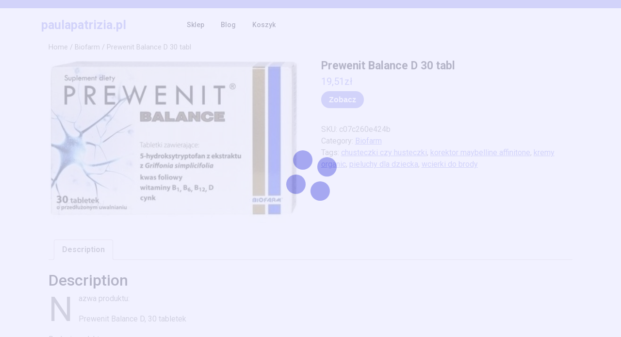

--- FILE ---
content_type: text/html; charset=UTF-8
request_url: https://paulapatrizia.pl/produkt/prewenit-balance-d-30-tabl/
body_size: 13208
content:
<!DOCTYPE html>
<html lang="pl-PL" class="no-js no-svg">
<head>
	<meta charset="UTF-8">
	<meta name="viewport" content="width=device-width, initial-scale=1">
	<title>Prewenit Balance D 30 tabl &#8211; paulapatrizia.pl</title>
<meta name='robots' content='max-image-preview:large' />
<link rel='dns-prefetch' href='//fonts.googleapis.com' />
<link rel="alternate" type="application/rss+xml" title="paulapatrizia.pl &raquo; Kanał z wpisami" href="https://paulapatrizia.pl/feed/" />
<link rel="alternate" type="application/rss+xml" title="paulapatrizia.pl &raquo; Kanał z komentarzami" href="https://paulapatrizia.pl/comments/feed/" />
<link rel="alternate" type="application/rss+xml" title="paulapatrizia.pl &raquo; Prewenit Balance D 30 tabl Kanał z komentarzami" href="https://paulapatrizia.pl/produkt/prewenit-balance-d-30-tabl/feed/" />
<link rel="alternate" title="oEmbed (JSON)" type="application/json+oembed" href="https://paulapatrizia.pl/wp-json/oembed/1.0/embed?url=https%3A%2F%2Fpaulapatrizia.pl%2Fprodukt%2Fprewenit-balance-d-30-tabl%2F" />
<link rel="alternate" title="oEmbed (XML)" type="text/xml+oembed" href="https://paulapatrizia.pl/wp-json/oembed/1.0/embed?url=https%3A%2F%2Fpaulapatrizia.pl%2Fprodukt%2Fprewenit-balance-d-30-tabl%2F&#038;format=xml" />
<style id='wp-img-auto-sizes-contain-inline-css' type='text/css'>
img:is([sizes=auto i],[sizes^="auto," i]){contain-intrinsic-size:3000px 1500px}
/*# sourceURL=wp-img-auto-sizes-contain-inline-css */
</style>
<style id='wp-emoji-styles-inline-css' type='text/css'>

	img.wp-smiley, img.emoji {
		display: inline !important;
		border: none !important;
		box-shadow: none !important;
		height: 1em !important;
		width: 1em !important;
		margin: 0 0.07em !important;
		vertical-align: -0.1em !important;
		background: none !important;
		padding: 0 !important;
	}
/*# sourceURL=wp-emoji-styles-inline-css */
</style>
<style id='wp-block-library-inline-css' type='text/css'>
:root{--wp-block-synced-color:#7a00df;--wp-block-synced-color--rgb:122,0,223;--wp-bound-block-color:var(--wp-block-synced-color);--wp-editor-canvas-background:#ddd;--wp-admin-theme-color:#007cba;--wp-admin-theme-color--rgb:0,124,186;--wp-admin-theme-color-darker-10:#006ba1;--wp-admin-theme-color-darker-10--rgb:0,107,160.5;--wp-admin-theme-color-darker-20:#005a87;--wp-admin-theme-color-darker-20--rgb:0,90,135;--wp-admin-border-width-focus:2px}@media (min-resolution:192dpi){:root{--wp-admin-border-width-focus:1.5px}}.wp-element-button{cursor:pointer}:root .has-very-light-gray-background-color{background-color:#eee}:root .has-very-dark-gray-background-color{background-color:#313131}:root .has-very-light-gray-color{color:#eee}:root .has-very-dark-gray-color{color:#313131}:root .has-vivid-green-cyan-to-vivid-cyan-blue-gradient-background{background:linear-gradient(135deg,#00d084,#0693e3)}:root .has-purple-crush-gradient-background{background:linear-gradient(135deg,#34e2e4,#4721fb 50%,#ab1dfe)}:root .has-hazy-dawn-gradient-background{background:linear-gradient(135deg,#faaca8,#dad0ec)}:root .has-subdued-olive-gradient-background{background:linear-gradient(135deg,#fafae1,#67a671)}:root .has-atomic-cream-gradient-background{background:linear-gradient(135deg,#fdd79a,#004a59)}:root .has-nightshade-gradient-background{background:linear-gradient(135deg,#330968,#31cdcf)}:root .has-midnight-gradient-background{background:linear-gradient(135deg,#020381,#2874fc)}:root{--wp--preset--font-size--normal:16px;--wp--preset--font-size--huge:42px}.has-regular-font-size{font-size:1em}.has-larger-font-size{font-size:2.625em}.has-normal-font-size{font-size:var(--wp--preset--font-size--normal)}.has-huge-font-size{font-size:var(--wp--preset--font-size--huge)}.has-text-align-center{text-align:center}.has-text-align-left{text-align:left}.has-text-align-right{text-align:right}.has-fit-text{white-space:nowrap!important}#end-resizable-editor-section{display:none}.aligncenter{clear:both}.items-justified-left{justify-content:flex-start}.items-justified-center{justify-content:center}.items-justified-right{justify-content:flex-end}.items-justified-space-between{justify-content:space-between}.screen-reader-text{border:0;clip-path:inset(50%);height:1px;margin:-1px;overflow:hidden;padding:0;position:absolute;width:1px;word-wrap:normal!important}.screen-reader-text:focus{background-color:#ddd;clip-path:none;color:#444;display:block;font-size:1em;height:auto;left:5px;line-height:normal;padding:15px 23px 14px;text-decoration:none;top:5px;width:auto;z-index:100000}html :where(.has-border-color){border-style:solid}html :where([style*=border-top-color]){border-top-style:solid}html :where([style*=border-right-color]){border-right-style:solid}html :where([style*=border-bottom-color]){border-bottom-style:solid}html :where([style*=border-left-color]){border-left-style:solid}html :where([style*=border-width]){border-style:solid}html :where([style*=border-top-width]){border-top-style:solid}html :where([style*=border-right-width]){border-right-style:solid}html :where([style*=border-bottom-width]){border-bottom-style:solid}html :where([style*=border-left-width]){border-left-style:solid}html :where(img[class*=wp-image-]){height:auto;max-width:100%}:where(figure){margin:0 0 1em}html :where(.is-position-sticky){--wp-admin--admin-bar--position-offset:var(--wp-admin--admin-bar--height,0px)}@media screen and (max-width:600px){html :where(.is-position-sticky){--wp-admin--admin-bar--position-offset:0px}}

/*# sourceURL=wp-block-library-inline-css */
</style><style id='global-styles-inline-css' type='text/css'>
:root{--wp--preset--aspect-ratio--square: 1;--wp--preset--aspect-ratio--4-3: 4/3;--wp--preset--aspect-ratio--3-4: 3/4;--wp--preset--aspect-ratio--3-2: 3/2;--wp--preset--aspect-ratio--2-3: 2/3;--wp--preset--aspect-ratio--16-9: 16/9;--wp--preset--aspect-ratio--9-16: 9/16;--wp--preset--color--black: #000000;--wp--preset--color--cyan-bluish-gray: #abb8c3;--wp--preset--color--white: #ffffff;--wp--preset--color--pale-pink: #f78da7;--wp--preset--color--vivid-red: #cf2e2e;--wp--preset--color--luminous-vivid-orange: #ff6900;--wp--preset--color--luminous-vivid-amber: #fcb900;--wp--preset--color--light-green-cyan: #7bdcb5;--wp--preset--color--vivid-green-cyan: #00d084;--wp--preset--color--pale-cyan-blue: #8ed1fc;--wp--preset--color--vivid-cyan-blue: #0693e3;--wp--preset--color--vivid-purple: #9b51e0;--wp--preset--gradient--vivid-cyan-blue-to-vivid-purple: linear-gradient(135deg,rgb(6,147,227) 0%,rgb(155,81,224) 100%);--wp--preset--gradient--light-green-cyan-to-vivid-green-cyan: linear-gradient(135deg,rgb(122,220,180) 0%,rgb(0,208,130) 100%);--wp--preset--gradient--luminous-vivid-amber-to-luminous-vivid-orange: linear-gradient(135deg,rgb(252,185,0) 0%,rgb(255,105,0) 100%);--wp--preset--gradient--luminous-vivid-orange-to-vivid-red: linear-gradient(135deg,rgb(255,105,0) 0%,rgb(207,46,46) 100%);--wp--preset--gradient--very-light-gray-to-cyan-bluish-gray: linear-gradient(135deg,rgb(238,238,238) 0%,rgb(169,184,195) 100%);--wp--preset--gradient--cool-to-warm-spectrum: linear-gradient(135deg,rgb(74,234,220) 0%,rgb(151,120,209) 20%,rgb(207,42,186) 40%,rgb(238,44,130) 60%,rgb(251,105,98) 80%,rgb(254,248,76) 100%);--wp--preset--gradient--blush-light-purple: linear-gradient(135deg,rgb(255,206,236) 0%,rgb(152,150,240) 100%);--wp--preset--gradient--blush-bordeaux: linear-gradient(135deg,rgb(254,205,165) 0%,rgb(254,45,45) 50%,rgb(107,0,62) 100%);--wp--preset--gradient--luminous-dusk: linear-gradient(135deg,rgb(255,203,112) 0%,rgb(199,81,192) 50%,rgb(65,88,208) 100%);--wp--preset--gradient--pale-ocean: linear-gradient(135deg,rgb(255,245,203) 0%,rgb(182,227,212) 50%,rgb(51,167,181) 100%);--wp--preset--gradient--electric-grass: linear-gradient(135deg,rgb(202,248,128) 0%,rgb(113,206,126) 100%);--wp--preset--gradient--midnight: linear-gradient(135deg,rgb(2,3,129) 0%,rgb(40,116,252) 100%);--wp--preset--font-size--small: 13px;--wp--preset--font-size--medium: 20px;--wp--preset--font-size--large: 36px;--wp--preset--font-size--x-large: 42px;--wp--preset--spacing--20: 0.44rem;--wp--preset--spacing--30: 0.67rem;--wp--preset--spacing--40: 1rem;--wp--preset--spacing--50: 1.5rem;--wp--preset--spacing--60: 2.25rem;--wp--preset--spacing--70: 3.38rem;--wp--preset--spacing--80: 5.06rem;--wp--preset--shadow--natural: 6px 6px 9px rgba(0, 0, 0, 0.2);--wp--preset--shadow--deep: 12px 12px 50px rgba(0, 0, 0, 0.4);--wp--preset--shadow--sharp: 6px 6px 0px rgba(0, 0, 0, 0.2);--wp--preset--shadow--outlined: 6px 6px 0px -3px rgb(255, 255, 255), 6px 6px rgb(0, 0, 0);--wp--preset--shadow--crisp: 6px 6px 0px rgb(0, 0, 0);}:where(.is-layout-flex){gap: 0.5em;}:where(.is-layout-grid){gap: 0.5em;}body .is-layout-flex{display: flex;}.is-layout-flex{flex-wrap: wrap;align-items: center;}.is-layout-flex > :is(*, div){margin: 0;}body .is-layout-grid{display: grid;}.is-layout-grid > :is(*, div){margin: 0;}:where(.wp-block-columns.is-layout-flex){gap: 2em;}:where(.wp-block-columns.is-layout-grid){gap: 2em;}:where(.wp-block-post-template.is-layout-flex){gap: 1.25em;}:where(.wp-block-post-template.is-layout-grid){gap: 1.25em;}.has-black-color{color: var(--wp--preset--color--black) !important;}.has-cyan-bluish-gray-color{color: var(--wp--preset--color--cyan-bluish-gray) !important;}.has-white-color{color: var(--wp--preset--color--white) !important;}.has-pale-pink-color{color: var(--wp--preset--color--pale-pink) !important;}.has-vivid-red-color{color: var(--wp--preset--color--vivid-red) !important;}.has-luminous-vivid-orange-color{color: var(--wp--preset--color--luminous-vivid-orange) !important;}.has-luminous-vivid-amber-color{color: var(--wp--preset--color--luminous-vivid-amber) !important;}.has-light-green-cyan-color{color: var(--wp--preset--color--light-green-cyan) !important;}.has-vivid-green-cyan-color{color: var(--wp--preset--color--vivid-green-cyan) !important;}.has-pale-cyan-blue-color{color: var(--wp--preset--color--pale-cyan-blue) !important;}.has-vivid-cyan-blue-color{color: var(--wp--preset--color--vivid-cyan-blue) !important;}.has-vivid-purple-color{color: var(--wp--preset--color--vivid-purple) !important;}.has-black-background-color{background-color: var(--wp--preset--color--black) !important;}.has-cyan-bluish-gray-background-color{background-color: var(--wp--preset--color--cyan-bluish-gray) !important;}.has-white-background-color{background-color: var(--wp--preset--color--white) !important;}.has-pale-pink-background-color{background-color: var(--wp--preset--color--pale-pink) !important;}.has-vivid-red-background-color{background-color: var(--wp--preset--color--vivid-red) !important;}.has-luminous-vivid-orange-background-color{background-color: var(--wp--preset--color--luminous-vivid-orange) !important;}.has-luminous-vivid-amber-background-color{background-color: var(--wp--preset--color--luminous-vivid-amber) !important;}.has-light-green-cyan-background-color{background-color: var(--wp--preset--color--light-green-cyan) !important;}.has-vivid-green-cyan-background-color{background-color: var(--wp--preset--color--vivid-green-cyan) !important;}.has-pale-cyan-blue-background-color{background-color: var(--wp--preset--color--pale-cyan-blue) !important;}.has-vivid-cyan-blue-background-color{background-color: var(--wp--preset--color--vivid-cyan-blue) !important;}.has-vivid-purple-background-color{background-color: var(--wp--preset--color--vivid-purple) !important;}.has-black-border-color{border-color: var(--wp--preset--color--black) !important;}.has-cyan-bluish-gray-border-color{border-color: var(--wp--preset--color--cyan-bluish-gray) !important;}.has-white-border-color{border-color: var(--wp--preset--color--white) !important;}.has-pale-pink-border-color{border-color: var(--wp--preset--color--pale-pink) !important;}.has-vivid-red-border-color{border-color: var(--wp--preset--color--vivid-red) !important;}.has-luminous-vivid-orange-border-color{border-color: var(--wp--preset--color--luminous-vivid-orange) !important;}.has-luminous-vivid-amber-border-color{border-color: var(--wp--preset--color--luminous-vivid-amber) !important;}.has-light-green-cyan-border-color{border-color: var(--wp--preset--color--light-green-cyan) !important;}.has-vivid-green-cyan-border-color{border-color: var(--wp--preset--color--vivid-green-cyan) !important;}.has-pale-cyan-blue-border-color{border-color: var(--wp--preset--color--pale-cyan-blue) !important;}.has-vivid-cyan-blue-border-color{border-color: var(--wp--preset--color--vivid-cyan-blue) !important;}.has-vivid-purple-border-color{border-color: var(--wp--preset--color--vivid-purple) !important;}.has-vivid-cyan-blue-to-vivid-purple-gradient-background{background: var(--wp--preset--gradient--vivid-cyan-blue-to-vivid-purple) !important;}.has-light-green-cyan-to-vivid-green-cyan-gradient-background{background: var(--wp--preset--gradient--light-green-cyan-to-vivid-green-cyan) !important;}.has-luminous-vivid-amber-to-luminous-vivid-orange-gradient-background{background: var(--wp--preset--gradient--luminous-vivid-amber-to-luminous-vivid-orange) !important;}.has-luminous-vivid-orange-to-vivid-red-gradient-background{background: var(--wp--preset--gradient--luminous-vivid-orange-to-vivid-red) !important;}.has-very-light-gray-to-cyan-bluish-gray-gradient-background{background: var(--wp--preset--gradient--very-light-gray-to-cyan-bluish-gray) !important;}.has-cool-to-warm-spectrum-gradient-background{background: var(--wp--preset--gradient--cool-to-warm-spectrum) !important;}.has-blush-light-purple-gradient-background{background: var(--wp--preset--gradient--blush-light-purple) !important;}.has-blush-bordeaux-gradient-background{background: var(--wp--preset--gradient--blush-bordeaux) !important;}.has-luminous-dusk-gradient-background{background: var(--wp--preset--gradient--luminous-dusk) !important;}.has-pale-ocean-gradient-background{background: var(--wp--preset--gradient--pale-ocean) !important;}.has-electric-grass-gradient-background{background: var(--wp--preset--gradient--electric-grass) !important;}.has-midnight-gradient-background{background: var(--wp--preset--gradient--midnight) !important;}.has-small-font-size{font-size: var(--wp--preset--font-size--small) !important;}.has-medium-font-size{font-size: var(--wp--preset--font-size--medium) !important;}.has-large-font-size{font-size: var(--wp--preset--font-size--large) !important;}.has-x-large-font-size{font-size: var(--wp--preset--font-size--x-large) !important;}
/*# sourceURL=global-styles-inline-css */
</style>

<style id='classic-theme-styles-inline-css' type='text/css'>
/*! This file is auto-generated */
.wp-block-button__link{color:#fff;background-color:#32373c;border-radius:9999px;box-shadow:none;text-decoration:none;padding:calc(.667em + 2px) calc(1.333em + 2px);font-size:1.125em}.wp-block-file__button{background:#32373c;color:#fff;text-decoration:none}
/*# sourceURL=/wp-includes/css/classic-themes.min.css */
</style>
<link rel='stylesheet' id='woocommerce-layout-css' href='https://paulapatrizia.pl/wp-content/plugins/woocommerce/assets/css/woocommerce-layout.css?ver=6.4.1' type='text/css' media='all' />
<link rel='stylesheet' id='woocommerce-smallscreen-css' href='https://paulapatrizia.pl/wp-content/plugins/woocommerce/assets/css/woocommerce-smallscreen.css?ver=6.4.1' type='text/css' media='only screen and (max-width: 768px)' />
<link rel='stylesheet' id='woocommerce-general-css' href='https://paulapatrizia.pl/wp-content/plugins/woocommerce/assets/css/woocommerce.css?ver=6.4.1' type='text/css' media='all' />
<style id='woocommerce-inline-inline-css' type='text/css'>
.woocommerce form .form-row .required { visibility: visible; }
/*# sourceURL=woocommerce-inline-inline-css */
</style>
<link rel='stylesheet' id='yoga-studio-fonts-css' href='//fonts.googleapis.com/css?family=Roboto%3Aital%2Cwght%400%2C100%3B0%2C300%3B0%2C400%3B0%2C500%3B0%2C700%3B0%2C900%3B1%2C100%3B1%2C300%3B1%2C400%3B1%2C500%3B1%2C700%3B1%2C900%7CLora%3Aital%2Cwght%400%2C400%3B0%2C500%3B0%2C600%3B0%2C700%3B1%2C400%3B1%2C500%3B1%2C600%3B1%2C700&#038;ver=6.9' type='text/css' media='all' />
<link rel='stylesheet' id='bootstrap-style-css' href='https://paulapatrizia.pl/wp-content/themes/yoga-studio/assets/css/bootstrap.css?ver=6.9' type='text/css' media='all' />
<link rel='stylesheet' id='yoga-studio-style-css' href='https://paulapatrizia.pl/wp-content/themes/yoga-coach/style.css?ver=6.9' type='text/css' media='all' />
<style id='yoga-studio-style-inline-css' type='text/css'>
body{max-width: 100%;}.scroll-top button{}nav#top_gb_menu ul li a{text-transform: capitalize ; font-size: 14px;}.slider-inner{text-align:center;}
/*# sourceURL=yoga-studio-style-inline-css */
</style>
<link rel='stylesheet' id='font-awesome-style-css' href='https://paulapatrizia.pl/wp-content/themes/yoga-studio/assets/css/fontawesome-all.css?ver=6.9' type='text/css' media='all' />
<link rel='stylesheet' id='yoga-studio-block-style-css' href='https://paulapatrizia.pl/wp-content/themes/yoga-studio/assets/css/blocks.css?ver=6.9' type='text/css' media='all' />
<link rel='stylesheet' id='yoga-studio-source-sans-css' href='//fonts.googleapis.com/css?family=Lato%3A400%2C700%2C400italic%2C700italic&#038;ver=6.9' type='text/css' media='all' />
<link rel='stylesheet' id='yoga-studio-source-body-css' href='//fonts.googleapis.com/css?family=Source+Sans+Pro%3A400%2C300%2C400italic%2C700%2C600&#038;ver=6.9' type='text/css' media='all' />
<link rel='stylesheet' id='yoga-studio-style-parent-css' href='https://paulapatrizia.pl/wp-content/themes/yoga-studio/style.css?ver=6.9' type='text/css' media='all' />
<link rel='stylesheet' id='yoga-coach-style-css' href='https://paulapatrizia.pl/wp-content/themes/yoga-coach/style.css?ver=1.0.0' type='text/css' media='all' />
<style id='yoga-coach-style-inline-css' type='text/css'>
body{max-width: 100%;}.scroll-top button{}nav#top_gb_menu ul li a{text-transform: capitalize ; font-size: 14px;}.slider-inner{text-align:center;}
/*# sourceURL=yoga-coach-style-inline-css */
</style>
<script type="text/javascript" src="https://paulapatrizia.pl/wp-includes/js/jquery/jquery.min.js?ver=3.7.1" id="jquery-core-js"></script>
<script type="text/javascript" src="https://paulapatrizia.pl/wp-includes/js/jquery/jquery-migrate.min.js?ver=3.4.1" id="jquery-migrate-js"></script>
<script type="text/javascript" src="https://paulapatrizia.pl/wp-content/themes/yoga-studio/assets/js/theme-script.js?ver=1" id="yoga-studio-custom.js-js"></script>
<script type="text/javascript" src="https://paulapatrizia.pl/wp-content/themes/yoga-studio/assets/js/navigation-focus.js?ver=1" id="yoga-studio-navigation-focus-js"></script>
<script type="text/javascript" src="https://paulapatrizia.pl/wp-content/themes/yoga-studio/assets/js/jquery.superfish.js?ver=1" id="superfish-js-js"></script>
<script type="text/javascript" src="https://paulapatrizia.pl/wp-content/themes/yoga-studio/assets/js/bootstrap.js?ver=1" id="bootstrap-js-js"></script>
<link rel="https://api.w.org/" href="https://paulapatrizia.pl/wp-json/" /><link rel="alternate" title="JSON" type="application/json" href="https://paulapatrizia.pl/wp-json/wp/v2/product/4755" /><link rel="EditURI" type="application/rsd+xml" title="RSD" href="https://paulapatrizia.pl/xmlrpc.php?rsd" />
<meta name="generator" content="WordPress 6.9" />
<meta name="generator" content="WooCommerce 6.4.1" />
<link rel="canonical" href="https://paulapatrizia.pl/produkt/prewenit-balance-d-30-tabl/" />
<link rel='shortlink' href='https://paulapatrizia.pl/?p=4755' />
	<noscript><style>.woocommerce-product-gallery{ opacity: 1 !important; }</style></noscript>
			<style type="text/css" id="wp-custom-css">
			.woocommerce ul.products li.product a img {
    height: 230px;
    object-fit: contain;
}

.woocommerce ul.products li.product .woocommerce-loop-product__title {
    height: 90px;
    overflow: hidden;
}		</style>
		</head>

<body class="wp-singular product-template-default single single-product postid-4755 wp-embed-responsive wp-theme-yoga-studio wp-child-theme-yoga-coach theme-yoga-studio woocommerce woocommerce-page woocommerce-no-js has-sidebar">

	<a class="skip-link screen-reader-text" href="#content">Skip to content</a>
			<div class="preloader">
			<div class="load">
			  <hr/><hr/><hr/><hr/>
			</div>
		</div>
		<div id="page" class="site">
		<div id="header">
			<div class="wrap_figure">
				<div class="top_bar py-2 text-center text-lg-left text-md-left">
					<div class="container">
						<div class="row">
							<div class="col-lg-9 col-md-9 align-self-center">
																															</div>
							<div class="col-lg-3 col-md-3 align-self-center">
																<div class="links text-center text-lg-right text-md-right">
																	</div>
							</div>
						</div>
					</div>
				</div>
				<div class="menu_header py-3">
					<div class="container">
						<div class="row">
							<div class="col-lg-3 col-md-3 col-sm-6 col-12 align-self-center">
								<div class="logo text-center text-md-left text-sm-left py-3 py-md-0">
							        					              							                						                  							                  							                      			<p class="site-title"><a href="https://paulapatrizia.pl/" rel="home">paulapatrizia.pl</a></p>
					                      							                  								                
						                							    </div>
							</div>
							<div class="col-lg-7 col-md-6 col-sm-3 col-12 align-self-center">
																	<div class="toggle-menu gb_menu">
										<button onclick="yoga_studio_gb_Menu_open()" class="gb_toggle p-2"><i class="fas fa-ellipsis-h"></i><p class="mb-0">Menu</p></button>
									</div>
												   				
<div id="gb_responsive" class="nav side_gb_nav">
	<nav id="top_gb_menu" class="gb_nav_menu" role="navigation" aria-label="Menu">
		<div class="gb_navigation clearfix"><ul id="menu-menu-1" class="clearfix mobile_nav mb-0 px-0"><li id="menu-item-16093" class="menu-item menu-item-type-post_type menu-item-object-page menu-item-home current_page_parent menu-item-16093"><a href="https://paulapatrizia.pl/">Sklep</a></li>
<li id="menu-item-16094" class="menu-item menu-item-type-post_type menu-item-object-page menu-item-16094"><a href="https://paulapatrizia.pl/blog/">Blog</a></li>
<li id="menu-item-16095" class="menu-item menu-item-type-post_type menu-item-object-page menu-item-16095"><a href="https://paulapatrizia.pl/koszyk/">Koszyk</a></li>
</ul></div>		<a href="javascript:void(0)" class="closebtn gb_menu" onclick="yoga_studio_gb_Menu_close()">x<span class="screen-reader-text">Close Menu</span></a>
	</nav>
</div>							</div>
							<div class="col-lg-2 col-md-3 col-sm-3 col-12 align-self-center">
															</div>
						</div>
					</div>
				</div>
			</div>
		</div>

<main id="content">
	<div class="container">
		<div class="row m-0">
			<div class="col-lg-12 col-md-12">
				<div id="primary" class="content-area yoga-studio"><main id="main" class="site-main" role="main"><nav class="woocommerce-breadcrumb"><a href="https://paulapatrizia.pl">Home</a>&nbsp;&#47;&nbsp;<a href="https://paulapatrizia.pl/kategoria-produktu/biofarm/">Biofarm</a>&nbsp;&#47;&nbsp;Prewenit Balance D 30 tabl</nav>
					
						<div class="woocommerce-notices-wrapper"></div><div id="product-4755" class="product type-product post-4755 status-publish first instock product_cat-biofarm product_tag-chusteczki-czy-husteczki product_tag-korektor-maybelline-affinitone product_tag-kremy-organic product_tag-pieluchy-dla-dziecka product_tag-wcierki-do-brody has-post-thumbnail product-type-external">

	<div class="woocommerce-product-gallery woocommerce-product-gallery--with-images woocommerce-product-gallery--columns-4 images" data-columns="4" style="opacity: 0; transition: opacity .25s ease-in-out;">
	<figure class="woocommerce-product-gallery__wrapper">
		<div data-thumb="https://paulapatrizia.pl/wp-content/uploads/2023/05/i-prewenit-balance-d-30-tabl-100x100.jpg" data-thumb-alt="" class="woocommerce-product-gallery__image"><a href="https://paulapatrizia.pl/wp-content/uploads/2023/05/i-prewenit-balance-d-30-tabl.jpg"><img width="530" height="345" src="https://paulapatrizia.pl/wp-content/uploads/2023/05/i-prewenit-balance-d-30-tabl.jpg" class="wp-post-image" alt="" title="i-prewenit-balance-d-30-tabl" data-caption="" data-src="https://paulapatrizia.pl/wp-content/uploads/2023/05/i-prewenit-balance-d-30-tabl.jpg" data-large_image="https://paulapatrizia.pl/wp-content/uploads/2023/05/i-prewenit-balance-d-30-tabl.jpg" data-large_image_width="530" data-large_image_height="345" decoding="async" fetchpriority="high" srcset="https://paulapatrizia.pl/wp-content/uploads/2023/05/i-prewenit-balance-d-30-tabl.jpg 530w, https://paulapatrizia.pl/wp-content/uploads/2023/05/i-prewenit-balance-d-30-tabl-300x195.jpg 300w" sizes="(max-width: 530px) 100vw, 530px" /></a></div>	</figure>
</div>

	<div class="summary entry-summary">
		<h1 class="product_title entry-title">Prewenit Balance D 30 tabl</h1><p class="price"><span class="woocommerce-Price-amount amount"><bdi>19,51<span class="woocommerce-Price-currencySymbol">&#122;&#322;</span></bdi></span></p>

<form class="cart" action="https://paulapatrizia.pl/2371" method="get">
	
	<button type="submit" class="single_add_to_cart_button button alt">Zobacz</button>

	
	</form>

<div class="product_meta">

	
	
		<span class="sku_wrapper">SKU: <span class="sku">c07c260e424b</span></span>

	
	<span class="posted_in">Category: <a href="https://paulapatrizia.pl/kategoria-produktu/biofarm/" rel="tag">Biofarm</a></span>
	<span class="tagged_as">Tags: <a href="https://paulapatrizia.pl/tag-produktu/chusteczki-czy-husteczki/" rel="tag">chusteczki czy husteczki</a>, <a href="https://paulapatrizia.pl/tag-produktu/korektor-maybelline-affinitone/" rel="tag">korektor maybelline affinitone</a>, <a href="https://paulapatrizia.pl/tag-produktu/kremy-organic/" rel="tag">kremy organic</a>, <a href="https://paulapatrizia.pl/tag-produktu/pieluchy-dla-dziecka/" rel="tag">pieluchy dla dziecka</a>, <a href="https://paulapatrizia.pl/tag-produktu/wcierki-do-brody/" rel="tag">wcierki do brody</a></span>
	
</div>
	</div>

	
	<div class="woocommerce-tabs wc-tabs-wrapper">
		<ul class="tabs wc-tabs" role="tablist">
							<li class="description_tab" id="tab-title-description" role="tab" aria-controls="tab-description">
					<a href="#tab-description">
						Description					</a>
				</li>
					</ul>
					<div class="woocommerce-Tabs-panel woocommerce-Tabs-panel--description panel entry-content wc-tab" id="tab-description" role="tabpanel" aria-labelledby="tab-title-description">
				
	<h2>Description</h2>

<p>Nazwa produktu:</p>
<p>Prewenit Balance D, 30 tabletek</p>
<p>Rodzaj produktu:</p>
<p>suplement diety</p>
<p>Opis produktu:</p>
<p>Suplement diety Prewenit® Balance D zawiera składniki, które:pomagają w prawidłowym funkcjonowaniu układu nerwowego (witaminy: B6 i B12, tiamina),wspierają utrzymanie prawidłowych funkcji poznawczych (cynk) i psychologicznych (witamina B6, kwas foliowy, tiamina),przyczyniają się do zmniejszenia uczucia zmęczenia i znużenia oraz biorą udział w utrzymaniu prawidłowego metabolizmu homocysteiny (witaminy: B6 i B12, kwas foliowy),pomagają w prawidłowym funkcjonowaniu układu odpornościowego oraz w utrzymaniu zdrowych kości (witamina D, cynk).</p>
<p>Wykaz składników:</p>
<p>Składniki: substancja wypełniająca – celuloza mikrokrystaliczna, glukonian cynku, L- tryptofan, substancja spulchniająca – hydroksypropylometyloceluloza, cyjanokobalamina (witamina B12), otoczka tabletki (substancje glazurujące – alkohol poliwinylowy, glikol polietylenowy, substancja przeciwzbrylająca – talk, barwniki – dwutlenek tytanu, indygotyna), chlorowodorek pirydoksyny (witamina B6), substancja przeciwzbrylająca – sole magnezowe kwasów tłuszczowych, cholekalcyferol (witamina D), substancja przeciwzbrylająca &#8211; dwutlenek krzemu, monoazotan tiaminy (tiamina (witamina B1)), kwas pteroilomonoglutaminowy (kwas foliowy).</p>
<p>Ilości składników:</p>
<p>Składniki Zawartość w 1 tabletce % RWS*</p>
<p>&#8211; L-tryptofan 50 mg -**</p>
<p>&#8211; Kwas foliowy 600 μg 300</p>
<p>&#8211; Witamina B6 3 mg 214</p>
<p>&#8211; Witamina B12 100 μg 4000</p>
<p>&#8211; Witamina D 5 μg (200 j.m.) 100</p>
<p>&#8211; Tiamina (witamina B1) 1,1 mg 100</p>
<p>&#8211; Cynk 10 mg 100</p>
<p>* % RWS &#8211; % realizacji w stosunku do referencyjnej wartości spożycia** Brak ustalenia norm realizacji referencyjnej wartości spożycia</p>
<p>Sugerowane dawkowanie:</p>
<p>1 tabletka.</p>
<p>Nie należy przekraczać zalecanej dawki produktu do spożycia w ciągu dnia.</p>
<p>Instrukcja użycia:</p>
<p>po posiłku, popijając wodą.</p>
<p>Przeciwwskazania:</p>
<p>Nadwrażliwość na którykolwiek ze składników preparatu</p>
<p>Warunki przechowywania:</p>
<p>Chronić od światła, przechowywać w suchym miejscu w temperaturze poniżej 25 °C, chronić przed dziećmi.</p>
<p>Nazwa firmy produkującej środek/Adres podmiotu:</p>
<p>Biofarm® Sp. z o.o., ul. Wałbrzyska 13, 60-198 Poznań</p>
<p>Kraj lub miejsce pochodzenia:</p>
<p>Wyprodukowano w Unii Europejskiej.</p>
<p>Suplement diety (środek spożywczy) nie może być stosowany jako substytut zróżnicowanej diety.</p>
<p>Celem suplementu diety jest uzupełnienie normalnej diety.</p>
<p>Dodatkowe informacje o produkcie znajdują się w ulotce załączonej do produktu bądź na jego opakowaniu.</p>
<p>aliness maślan sodu, serum z witaminą a, bonarka city center henryka kamieńskiego kraków, dr skin maslo do demakijazu, cetaphil redness, silan xxl, joanna naturalny blond 33, farba syoss brąz</p>
<p>yyyyy</p>
			</div>
		
			</div>


	<section class="related products">

					<h2>Related products</h2>
				
		<ul class="products columns-4">

			
					<li class="product type-product post-1118 status-publish first instock product_cat-avon product_tag-chusteczki-czy-husteczki product_tag-czeslawa-milosza-2-bialystok product_tag-mydlo-smolowe-gdzie-kupic product_tag-plukanka-do-rudych-wlosow product_tag-spray-uv-do-wlosow has-post-thumbnail product-type-external">
	<a href="https://paulapatrizia.pl/produkt/avon-nutra-effects-nawilzajaco-koloryzujacy-krem-na-dzien-spf20-50-ml/" class="woocommerce-LoopProduct-link woocommerce-loop-product__link"><img width="183" height="300" src="https://paulapatrizia.pl/wp-content/uploads/2023/05/i-avon-nutra-effects-nawilzajaco-koloryzujacy-krem-na-dzien-spf20-50-ml-183x300.jpg" class="attachment-woocommerce_thumbnail size-woocommerce_thumbnail" alt="" decoding="async" /><h2 class="woocommerce-loop-product__title">Avon Nutra Effects Nawilżająco Koloryzujący Krem Na Dzień Spf20 50 ml</h2>
	<span class="price"><span class="woocommerce-Price-amount amount"><bdi>9,50<span class="woocommerce-Price-currencySymbol">&#122;&#322;</span></bdi></span></span>
</a><a href="https://paulapatrizia.pl/555" data-quantity="1" class="button product_type_external" data-product_id="1118" data-product_sku="8a8e3be01461" aria-label="Zobacz" rel="nofollow">Zobacz</a></li>

			
					<li class="product type-product post-2280 status-publish instock product_cat-elgydium product_tag-chusteczki-czy-husteczki product_tag-enigmatic product_tag-omegamed-dha-baby product_tag-palette-popielaty-blond-efekty product_tag-1908 has-post-thumbnail product-type-external">
	<a href="https://paulapatrizia.pl/produkt/elgydium-edukacyjna-pasta-do-zebow-przeciwprochnicowa-50ml/" class="woocommerce-LoopProduct-link woocommerce-loop-product__link"><img width="300" height="300" src="https://paulapatrizia.pl/wp-content/uploads/2023/05/i-elgydium-edukacyjna-pasta-do-zebow-przeciwprochnicowa-50ml-300x300.jpg" class="attachment-woocommerce_thumbnail size-woocommerce_thumbnail" alt="" decoding="async" srcset="https://paulapatrizia.pl/wp-content/uploads/2023/05/i-elgydium-edukacyjna-pasta-do-zebow-przeciwprochnicowa-50ml-300x300.jpg 300w, https://paulapatrizia.pl/wp-content/uploads/2023/05/i-elgydium-edukacyjna-pasta-do-zebow-przeciwprochnicowa-50ml-150x150.jpg 150w, https://paulapatrizia.pl/wp-content/uploads/2023/05/i-elgydium-edukacyjna-pasta-do-zebow-przeciwprochnicowa-50ml-100x100.jpg 100w" sizes="(max-width: 300px) 100vw, 300px" /><h2 class="woocommerce-loop-product__title">Elgydium Edukacyjna Pasta Do Zębów Przeciwpróchnicowa 50Ml</h2>
	<span class="price"><span class="woocommerce-Price-amount amount"><bdi>17,50<span class="woocommerce-Price-currencySymbol">&#122;&#322;</span></bdi></span></span>
</a><a href="https://paulapatrizia.pl/1131" data-quantity="1" class="button product_type_external" data-product_id="2280" data-product_sku="9b9a73e59416" aria-label="Zobacz" rel="nofollow">Zobacz</a></li>

			
					<li class="product type-product post-2078 status-publish instock product_cat-janda product_tag-avent-smoczek-do-butelki-3 product_tag-chusteczki-czy-husteczki product_tag-olejek-hydrofilowy-do-demakijazu product_tag-sudocrem-krem has-post-thumbnail product-type-external">
	<a href="https://paulapatrizia.pl/produkt/krystyna-janda-my-clinic-dermoinfusion-regenerujacy-krem-na-dzien-dobry-do-twarzy-50ml/" class="woocommerce-LoopProduct-link woocommerce-loop-product__link"><img width="300" height="300" src="https://paulapatrizia.pl/wp-content/uploads/2023/05/i-krystyna-janda-my-clinic-dermoinfusion-regenerujacy-krem-na-dzien-dobry-do-twarzy-50ml-300x300.jpg" class="attachment-woocommerce_thumbnail size-woocommerce_thumbnail" alt="" decoding="async" loading="lazy" srcset="https://paulapatrizia.pl/wp-content/uploads/2023/05/i-krystyna-janda-my-clinic-dermoinfusion-regenerujacy-krem-na-dzien-dobry-do-twarzy-50ml-300x300.jpg 300w, https://paulapatrizia.pl/wp-content/uploads/2023/05/i-krystyna-janda-my-clinic-dermoinfusion-regenerujacy-krem-na-dzien-dobry-do-twarzy-50ml-150x150.jpg 150w, https://paulapatrizia.pl/wp-content/uploads/2023/05/i-krystyna-janda-my-clinic-dermoinfusion-regenerujacy-krem-na-dzien-dobry-do-twarzy-50ml-100x100.jpg 100w" sizes="auto, (max-width: 300px) 100vw, 300px" /><h2 class="woocommerce-loop-product__title">Krystyna Janda My Clinic Dermoinfusion Regenerujący Krem Na Dzień Dobry Do Twarzy 50ml</h2>
	<span class="price"><span class="woocommerce-Price-amount amount"><bdi>39,89<span class="woocommerce-Price-currencySymbol">&#122;&#322;</span></bdi></span></span>
</a><a href="https://paulapatrizia.pl/1030" data-quantity="1" class="button product_type_external" data-product_id="2078" data-product_sku="e8981c5ebcdb" aria-label="Zobacz" rel="nofollow">Zobacz</a></li>

			
					<li class="product type-product post-2360 status-publish last instock product_cat-moon product_tag-chusteczki-czy-husteczki product_tag-perfumy-jennifer-lopez-promise-opinie product_tag-semilac-5w1-802 product_tag-witamina-d3-d-vitum has-post-thumbnail product-type-external">
	<a href="https://paulapatrizia.pl/produkt/moon-full-lakier-hybrydowy-119/" class="woocommerce-LoopProduct-link woocommerce-loop-product__link"><img width="300" height="300" src="https://paulapatrizia.pl/wp-content/uploads/2023/05/i-moon-full-lakier-hybrydowy-119-300x300.jpg" class="attachment-woocommerce_thumbnail size-woocommerce_thumbnail" alt="" decoding="async" loading="lazy" srcset="https://paulapatrizia.pl/wp-content/uploads/2023/05/i-moon-full-lakier-hybrydowy-119-300x300.jpg 300w, https://paulapatrizia.pl/wp-content/uploads/2023/05/i-moon-full-lakier-hybrydowy-119-150x150.jpg 150w, https://paulapatrizia.pl/wp-content/uploads/2023/05/i-moon-full-lakier-hybrydowy-119-100x100.jpg 100w" sizes="auto, (max-width: 300px) 100vw, 300px" /><h2 class="woocommerce-loop-product__title">Moon Full Lakier hybrydowy 119</h2>
	<span class="price"><span class="woocommerce-Price-amount amount"><bdi>23,79<span class="woocommerce-Price-currencySymbol">&#122;&#322;</span></bdi></span></span>
</a><a href="https://paulapatrizia.pl/1171" data-quantity="1" class="button product_type_external" data-product_id="2360" data-product_sku="5f6aa0b73cfe" aria-label="Zobacz" rel="nofollow">Zobacz</a></li>

			
		</ul>

	</section>
	</div>


					
				</main></div>			</div>
			  		</div>
	</div>
</main>

	<footer id="colophon" class="site-footer" role="contentinfo">
		<div class="copyright">
			<div class="container footer-content">
				
			<aside class="widget-area" role="complementary">
      <div class="row">
                  <div class="widget-column footer-widget-1 col-lg-3 col-md-3">
            <section id="woocommerce_products-3" class="widget woocommerce widget_products"><h3 class="widget-title">Polecane produkty</h3><ul class="product_list_widget"><li>
	
	<a href="https://paulapatrizia.pl/produkt/gliss-kur-pielegnacja-wlosow-shampoo-szampon-regenerujacy-total-repair-250-ml/">
		<img width="116" height="300" src="https://paulapatrizia.pl/wp-content/uploads/2023/05/i-gliss-kur-pielegnacja-wlosow-shampoo-szampon-regenerujacy-total-repair-250-ml.jpg" class="attachment-woocommerce_thumbnail size-woocommerce_thumbnail" alt="" decoding="async" loading="lazy" />		<span class="product-title">Gliss Kur Pielęgnacja Włosów Shampoo Szampon Regenerujący Total Repair 250 ml</span>
	</a>

				
	<span class="woocommerce-Price-amount amount"><bdi>8,38<span class="woocommerce-Price-currencySymbol">&#122;&#322;</span></bdi></span>
	</li>
<li>
	
	<a href="https://paulapatrizia.pl/produkt/bobbi-brown-holiday-long-wear-cream-shadow-stick-dlugotrwale-cienie-do-powiek-w-kredce-odcien-soft-bronze-16-g/">
		<img width="38" height="300" src="https://paulapatrizia.pl/wp-content/uploads/2023/05/i-bobbi-brown-holiday-long-wear-cream-shadow-stick-dlugotrwale-cienie-do-powiek-w-kredce-odcien-soft-bronze-1-6-g-38x300.jpg" class="attachment-woocommerce_thumbnail size-woocommerce_thumbnail" alt="" decoding="async" loading="lazy" />		<span class="product-title">Bobbi Brown Holiday Long-Wear Cream Shadow Stick Długotrwałe Cienie Do Powiek W Kredce Odcień Soft Bronze 1,6 G</span>
	</a>

				
	<span class="woocommerce-Price-amount amount"><bdi>157,00<span class="woocommerce-Price-currencySymbol">&#122;&#322;</span></bdi></span>
	</li>
<li>
	
	<a href="https://paulapatrizia.pl/produkt/dr-irena-eris-clinic-way-1-dermokrem-aktywnie-wygladzajacy-na-dzien-spf15-50ml-dermokrem-pod-oczy-15ml/">
		<img width="300" height="300" src="https://paulapatrizia.pl/wp-content/uploads/2023/05/i-dr-irena-eris-clinic-way-1-dermokrem-aktywnie-wygladzajacy-na-dzien-spf15-50ml-dermokrem-pod-oczy-15ml-300x300.jpg" class="attachment-woocommerce_thumbnail size-woocommerce_thumbnail" alt="" decoding="async" loading="lazy" srcset="https://paulapatrizia.pl/wp-content/uploads/2023/05/i-dr-irena-eris-clinic-way-1-dermokrem-aktywnie-wygladzajacy-na-dzien-spf15-50ml-dermokrem-pod-oczy-15ml-300x300.jpg 300w, https://paulapatrizia.pl/wp-content/uploads/2023/05/i-dr-irena-eris-clinic-way-1-dermokrem-aktywnie-wygladzajacy-na-dzien-spf15-50ml-dermokrem-pod-oczy-15ml-150x150.jpg 150w, https://paulapatrizia.pl/wp-content/uploads/2023/05/i-dr-irena-eris-clinic-way-1-dermokrem-aktywnie-wygladzajacy-na-dzien-spf15-50ml-dermokrem-pod-oczy-15ml-100x100.jpg 100w" sizes="auto, (max-width: 300px) 100vw, 300px" />		<span class="product-title">Dr Irena Eris Clinic Way 1° Dermokrem Aktywnie Wygładzający na dzień SPF15 50ml + Dermokrem Pod Oczy 15ml</span>
	</a>

				
	<span class="woocommerce-Price-amount amount"><bdi>132,79<span class="woocommerce-Price-currencySymbol">&#122;&#322;</span></bdi></span>
	</li>
<li>
	
	<a href="https://paulapatrizia.pl/produkt/essence-mattifying-compact-puder-do-twarzy-04-perfect-beige-12g/">
		<img width="300" height="300" src="https://paulapatrizia.pl/wp-content/uploads/2023/05/i-essence-mattifying-compact-puder-do-twarzy-04-perfect-beige-12g-300x300.jpg" class="attachment-woocommerce_thumbnail size-woocommerce_thumbnail" alt="" decoding="async" loading="lazy" srcset="https://paulapatrizia.pl/wp-content/uploads/2023/05/i-essence-mattifying-compact-puder-do-twarzy-04-perfect-beige-12g-300x300.jpg 300w, https://paulapatrizia.pl/wp-content/uploads/2023/05/i-essence-mattifying-compact-puder-do-twarzy-04-perfect-beige-12g-150x150.jpg 150w, https://paulapatrizia.pl/wp-content/uploads/2023/05/i-essence-mattifying-compact-puder-do-twarzy-04-perfect-beige-12g-100x100.jpg 100w" sizes="auto, (max-width: 300px) 100vw, 300px" />		<span class="product-title">ESSENCE Mattifying Compact puder do twarzy 04 Perfect Beige 12g</span>
	</a>

				
	<span class="woocommerce-Price-amount amount"><bdi>11,88<span class="woocommerce-Price-currencySymbol">&#122;&#322;</span></bdi></span>
	</li>
<li>
	
	<a href="https://paulapatrizia.pl/produkt/glov-nano-glass-foot-file/">
		<img width="300" height="300" src="https://paulapatrizia.pl/wp-content/uploads/2023/05/i-glov-nano-glass-foot-file-300x300.jpg" class="attachment-woocommerce_thumbnail size-woocommerce_thumbnail" alt="" decoding="async" loading="lazy" srcset="https://paulapatrizia.pl/wp-content/uploads/2023/05/i-glov-nano-glass-foot-file-300x300.jpg 300w, https://paulapatrizia.pl/wp-content/uploads/2023/05/i-glov-nano-glass-foot-file-150x150.jpg 150w, https://paulapatrizia.pl/wp-content/uploads/2023/05/i-glov-nano-glass-foot-file-100x100.jpg 100w" sizes="auto, (max-width: 300px) 100vw, 300px" />		<span class="product-title">GLOV Nano Glass Foot File</span>
	</a>

				
	<span class="woocommerce-Price-amount amount"><bdi>84,52<span class="woocommerce-Price-currencySymbol">&#122;&#322;</span></bdi></span>
	</li>
</ul></section><section id="block-11" class="widget widget_block">zzzzz</section>          </div>
                          <div class="widget-column footer-widget-2 col-lg-3 col-md-3">
            <section id="woocommerce_products-4" class="widget woocommerce widget_products"><h3 class="widget-title">Najnowsze produkty</h3><ul class="product_list_widget"><li>
	
	<a href="https://paulapatrizia.pl/produkt/fm-322-perfumy-damskie-fm322-chanel-chance-eau-tendre-50ml/">
		<img width="194" height="300" src="https://paulapatrizia.pl/wp-content/uploads/2023/05/i-fm-322-perfumy-damskie-fm322-chanel-chance-eau-tendre-50ml-194x300.jpg" class="attachment-woocommerce_thumbnail size-woocommerce_thumbnail" alt="" decoding="async" loading="lazy" />		<span class="product-title">FM 322 Perfumy Damskie FM322 Chanel Chance Eau Tendre 50ml</span>
	</a>

				
	<span class="woocommerce-Price-amount amount"><bdi>79,50<span class="woocommerce-Price-currencySymbol">&#122;&#322;</span></bdi></span>
	</li>
<li>
	
	<a href="https://paulapatrizia.pl/produkt/method-botanical-gardenr-mydlo-w-plynie-354-ml/">
		<img width="128" height="250" src="https://paulapatrizia.pl/wp-content/uploads/2023/05/i-method-botanical-gardenr-mydlo-w-plynie-354-ml.jpg" class="attachment-woocommerce_thumbnail size-woocommerce_thumbnail" alt="" decoding="async" loading="lazy" />		<span class="product-title">Method Botanical Gardenr Mydło w Płynie 354 ml</span>
	</a>

				
	<span class="woocommerce-Price-amount amount"><bdi>12,45<span class="woocommerce-Price-currencySymbol">&#122;&#322;</span></bdi></span>
	</li>
<li>
	
	<a href="https://paulapatrizia.pl/produkt/lakme-trwala-koloryzacja-collage-color-no-6-30-60-ml/">
		<img width="263" height="300" src="https://paulapatrizia.pl/wp-content/uploads/2023/05/i-lakm-trwala-koloryzacja-collage-color-n-6-30-60-ml-263x300.jpg" class="attachment-woocommerce_thumbnail size-woocommerce_thumbnail" alt="" decoding="async" loading="lazy" />		<span class="product-title">Lakmé Trwała Koloryzacja Collage Color Nº 6/30 60 Ml</span>
	</a>

				
	<span class="woocommerce-Price-amount amount"><bdi>80,00<span class="woocommerce-Price-currencySymbol">&#122;&#322;</span></bdi></span>
	</li>
<li>
	
	<a href="https://paulapatrizia.pl/produkt/pharma-group-laboratories-szampon-do-wlosow-siwych-collagen-hyaluronic-acid-anti-grey-szampon-250-ml/">
		<img width="152" height="300" src="https://paulapatrizia.pl/wp-content/uploads/2023/05/i-pharma-group-laboratories-szampon-do-wlosow-siwych-collagen-hyaluronic-acid-anti-grey-szampon-250-ml-152x300.jpg" class="attachment-woocommerce_thumbnail size-woocommerce_thumbnail" alt="" decoding="async" loading="lazy" />		<span class="product-title">Pharma Group Laboratories Szampon Do Włosów Siwych Collagen &amp; Hyaluronic Acid Anti Grey Szampon 250 ml</span>
	</a>

				
	<span class="woocommerce-Price-amount amount"><bdi>27,78<span class="woocommerce-Price-currencySymbol">&#122;&#322;</span></bdi></span>
	</li>
<li>
	
	<a href="https://paulapatrizia.pl/produkt/estee-lauder-double-wear-stay-in-place-mini-podklad-o-przedluzonej-trwalosci-spf-10-odcien-4n1-shell-beige-15-ml/">
		<img width="300" height="300" src="https://paulapatrizia.pl/wp-content/uploads/2023/05/i-estee-lauder-double-wear-stay-in-place-mini-podklad-o-przedluzonej-trwalosci-spf-10-odcien-4n1-shell-beige-15-ml-300x300.jpg" class="attachment-woocommerce_thumbnail size-woocommerce_thumbnail" alt="" decoding="async" loading="lazy" srcset="https://paulapatrizia.pl/wp-content/uploads/2023/05/i-estee-lauder-double-wear-stay-in-place-mini-podklad-o-przedluzonej-trwalosci-spf-10-odcien-4n1-shell-beige-15-ml-300x300.jpg 300w, https://paulapatrizia.pl/wp-content/uploads/2023/05/i-estee-lauder-double-wear-stay-in-place-mini-podklad-o-przedluzonej-trwalosci-spf-10-odcien-4n1-shell-beige-15-ml-150x150.jpg 150w, https://paulapatrizia.pl/wp-content/uploads/2023/05/i-estee-lauder-double-wear-stay-in-place-mini-podklad-o-przedluzonej-trwalosci-spf-10-odcien-4n1-shell-beige-15-ml-882x878.jpg 882w, https://paulapatrizia.pl/wp-content/uploads/2023/05/i-estee-lauder-double-wear-stay-in-place-mini-podklad-o-przedluzonej-trwalosci-spf-10-odcien-4n1-shell-beige-15-ml-100x100.jpg 100w" sizes="auto, (max-width: 300px) 100vw, 300px" />		<span class="product-title">Estee Lauder Double Wear Stay-In-Place Mini Podkład O Przedłużonej Trwałości Spf 10 Odcień 4N1 Shell Beige 15 ml</span>
	</a>

				
	<span class="woocommerce-Price-amount amount"><bdi>93,00<span class="woocommerce-Price-currencySymbol">&#122;&#322;</span></bdi></span>
	</li>
</ul></section>          </div>
                              </div>
		</aside>
  			</div>
		</div>
		<div class="site-info py-4 text-center">
    <a target="_blank" href="https://www.ovationthemes.com/wordpress/free-yoga-coach-wordpress-theme/"> Yoga Coach WordPress Theme</a></div>
			  
	</footer>
<script type="speculationrules">
{"prefetch":[{"source":"document","where":{"and":[{"href_matches":"/*"},{"not":{"href_matches":["/wp-*.php","/wp-admin/*","/wp-content/uploads/*","/wp-content/*","/wp-content/plugins/*","/wp-content/themes/yoga-coach/*","/wp-content/themes/yoga-studio/*","/*\\?(.+)"]}},{"not":{"selector_matches":"a[rel~=\"nofollow\"]"}},{"not":{"selector_matches":".no-prefetch, .no-prefetch a"}}]},"eagerness":"conservative"}]}
</script>
<script type="application/ld+json">{"@context":"https:\/\/schema.org\/","@graph":[{"@context":"https:\/\/schema.org\/","@type":"BreadcrumbList","itemListElement":[{"@type":"ListItem","position":1,"item":{"name":"Home","@id":"https:\/\/paulapatrizia.pl"}},{"@type":"ListItem","position":2,"item":{"name":"Biofarm","@id":"https:\/\/paulapatrizia.pl\/kategoria-produktu\/biofarm\/"}},{"@type":"ListItem","position":3,"item":{"name":"Prewenit Balance D 30 tabl","@id":"https:\/\/paulapatrizia.pl\/produkt\/prewenit-balance-d-30-tabl\/"}}]},{"@context":"https:\/\/schema.org\/","@type":"Product","@id":"https:\/\/paulapatrizia.pl\/produkt\/prewenit-balance-d-30-tabl\/#product","name":"Prewenit Balance D 30 tabl","url":"https:\/\/paulapatrizia.pl\/produkt\/prewenit-balance-d-30-tabl\/","description":"Nazwa produktu:\n\nPrewenit Balance D, 30 tabletek\n\nRodzaj produktu:\n\nsuplement diety\n\nOpis produktu:\n\nSuplement diety Prewenit\u00ae Balance D zawiera sk\u0142adniki, kt\u00f3re:pomagaj\u0105 w prawid\u0142owym funkcjonowaniu uk\u0142adu nerwowego (witaminy: B6 i B12, tiamina),wspieraj\u0105 utrzymanie prawid\u0142owych funkcji poznawczych (cynk) i psychologicznych (witamina B6, kwas foliowy, tiamina),przyczyniaj\u0105 si\u0119 do zmniejszenia uczucia zm\u0119czenia i znu\u017cenia oraz bior\u0105 udzia\u0142 w utrzymaniu prawid\u0142owego metabolizmu homocysteiny (witaminy: B6 i B12, kwas foliowy),pomagaj\u0105 w prawid\u0142owym funkcjonowaniu uk\u0142adu odporno\u015bciowego oraz w utrzymaniu zdrowych ko\u015bci (witamina D, cynk).\n\nWykaz sk\u0142adnik\u00f3w:\n\nSk\u0142adniki: substancja wype\u0142niaj\u0105ca \u2013 celuloza mikrokrystaliczna, glukonian cynku, L- tryptofan, substancja spulchniaj\u0105ca \u2013 hydroksypropylometyloceluloza, cyjanokobalamina (witamina B12), otoczka tabletki (substancje glazuruj\u0105ce \u2013 alkohol poliwinylowy, glikol polietylenowy, substancja przeciwzbrylaj\u0105ca \u2013 talk, barwniki \u2013 dwutlenek tytanu, indygotyna), chlorowodorek pirydoksyny (witamina B6), substancja przeciwzbrylaj\u0105ca \u2013 sole magnezowe kwas\u00f3w t\u0142uszczowych, cholekalcyferol (witamina D), substancja przeciwzbrylaj\u0105ca - dwutlenek krzemu, monoazotan tiaminy (tiamina (witamina B1)), kwas pteroilomonoglutaminowy (kwas foliowy).\n\nIlo\u015bci sk\u0142adnik\u00f3w:\n\nSk\u0142adniki Zawarto\u015b\u0107 w 1 tabletce % RWS*\n\n- L-tryptofan 50 mg -**\n\n- Kwas foliowy 600 \u03bcg 300\n\n- Witamina B6 3 mg 214\n\n- Witamina B12 100 \u03bcg 4000\n\n- Witamina D 5 \u03bcg (200 j.m.) 100\n\n- Tiamina (witamina B1) 1,1 mg 100\n\n- Cynk 10 mg 100\n\n* % RWS - % realizacji w stosunku do referencyjnej warto\u015bci spo\u017cycia** Brak ustalenia norm realizacji referencyjnej warto\u015bci spo\u017cycia\n\nSugerowane dawkowanie:\n\n1 tabletka.\n\nNie nale\u017cy przekracza\u0107 zalecanej dawki produktu do spo\u017cycia w ci\u0105gu dnia.\n\nInstrukcja u\u017cycia:\n\npo posi\u0142ku, popijaj\u0105c wod\u0105.\n\nPrzeciwwskazania:\n\nNadwra\u017cliwo\u015b\u0107 na kt\u00f3rykolwiek ze sk\u0142adnik\u00f3w preparatu\n\nWarunki przechowywania:\n\nChroni\u0107 od \u015bwiat\u0142a, przechowywa\u0107 w suchym miejscu w temperaturze poni\u017cej 25 \u00b0C, chroni\u0107 przed dzie\u0107mi.\n\nNazwa firmy produkuj\u0105cej \u015brodek\/Adres podmiotu:\n\nBiofarm\u00ae Sp. z o.o., ul. Wa\u0142brzyska 13, 60-198 Pozna\u0144\n\nKraj lub miejsce pochodzenia:\n\nWyprodukowano w Unii Europejskiej.\n\nSuplement diety (\u015brodek spo\u017cywczy) nie mo\u017ce by\u0107 stosowany jako substytut zr\u00f3\u017cnicowanej diety.\n\nCelem suplementu diety jest uzupe\u0142nienie normalnej diety.\n\nDodatkowe informacje o produkcie znajduj\u0105 si\u0119 w ulotce za\u0142\u0105czonej do produktu b\u0105d\u017a na jego opakowaniu.\r\n\r\naliness ma\u015blan sodu, serum z witamin\u0105 a, bonarka city center henryka kamie\u0144skiego krak\u00f3w, dr skin maslo do demakijazu, cetaphil redness, silan xxl, joanna naturalny blond 33, farba syoss br\u0105z\r\n\r\nyyyyy","image":"https:\/\/paulapatrizia.pl\/wp-content\/uploads\/2023\/05\/i-prewenit-balance-d-30-tabl.jpg","sku":"c07c260e424b","offers":[{"@type":"Offer","price":"19.51","priceValidUntil":"2027-12-31","priceSpecification":{"price":"19.51","priceCurrency":"PLN","valueAddedTaxIncluded":"false"},"priceCurrency":"PLN","availability":"http:\/\/schema.org\/InStock","url":"https:\/\/paulapatrizia.pl\/produkt\/prewenit-balance-d-30-tabl\/","seller":{"@type":"Organization","name":"paulapatrizia.pl","url":"https:\/\/paulapatrizia.pl"}}]}]}</script>	<script type="text/javascript">
		(function () {
			var c = document.body.className;
			c = c.replace(/woocommerce-no-js/, 'woocommerce-js');
			document.body.className = c;
		})();
	</script>
	<script type="text/javascript" src="https://paulapatrizia.pl/wp-content/plugins/woocommerce/assets/js/jquery-blockui/jquery.blockUI.min.js?ver=2.7.0-wc.6.4.1" id="jquery-blockui-js"></script>
<script type="text/javascript" id="wc-add-to-cart-js-extra">
/* <![CDATA[ */
var wc_add_to_cart_params = {"ajax_url":"/wp-admin/admin-ajax.php","wc_ajax_url":"/?wc-ajax=%%endpoint%%","i18n_view_cart":"View cart","cart_url":"https://paulapatrizia.pl/koszyk/","is_cart":"","cart_redirect_after_add":"no"};
//# sourceURL=wc-add-to-cart-js-extra
/* ]]> */
</script>
<script type="text/javascript" src="https://paulapatrizia.pl/wp-content/plugins/woocommerce/assets/js/frontend/add-to-cart.min.js?ver=6.4.1" id="wc-add-to-cart-js"></script>
<script type="text/javascript" id="wc-single-product-js-extra">
/* <![CDATA[ */
var wc_single_product_params = {"i18n_required_rating_text":"Please select a rating","review_rating_required":"yes","flexslider":{"rtl":false,"animation":"slide","smoothHeight":true,"directionNav":false,"controlNav":"thumbnails","slideshow":false,"animationSpeed":500,"animationLoop":false,"allowOneSlide":false},"zoom_enabled":"","zoom_options":[],"photoswipe_enabled":"","photoswipe_options":{"shareEl":false,"closeOnScroll":false,"history":false,"hideAnimationDuration":0,"showAnimationDuration":0},"flexslider_enabled":""};
//# sourceURL=wc-single-product-js-extra
/* ]]> */
</script>
<script type="text/javascript" src="https://paulapatrizia.pl/wp-content/plugins/woocommerce/assets/js/frontend/single-product.min.js?ver=6.4.1" id="wc-single-product-js"></script>
<script type="text/javascript" src="https://paulapatrizia.pl/wp-content/plugins/woocommerce/assets/js/js-cookie/js.cookie.min.js?ver=2.1.4-wc.6.4.1" id="js-cookie-js"></script>
<script type="text/javascript" id="woocommerce-js-extra">
/* <![CDATA[ */
var woocommerce_params = {"ajax_url":"/wp-admin/admin-ajax.php","wc_ajax_url":"/?wc-ajax=%%endpoint%%"};
//# sourceURL=woocommerce-js-extra
/* ]]> */
</script>
<script type="text/javascript" src="https://paulapatrizia.pl/wp-content/plugins/woocommerce/assets/js/frontend/woocommerce.min.js?ver=6.4.1" id="woocommerce-js"></script>
<script type="text/javascript" id="wc-cart-fragments-js-extra">
/* <![CDATA[ */
var wc_cart_fragments_params = {"ajax_url":"/wp-admin/admin-ajax.php","wc_ajax_url":"/?wc-ajax=%%endpoint%%","cart_hash_key":"wc_cart_hash_2843003923033b41ba9a720313752dd0","fragment_name":"wc_fragments_2843003923033b41ba9a720313752dd0","request_timeout":"5000"};
//# sourceURL=wc-cart-fragments-js-extra
/* ]]> */
</script>
<script type="text/javascript" src="https://paulapatrizia.pl/wp-content/plugins/woocommerce/assets/js/frontend/cart-fragments.min.js?ver=6.4.1" id="wc-cart-fragments-js"></script>
<script id="wp-emoji-settings" type="application/json">
{"baseUrl":"https://s.w.org/images/core/emoji/17.0.2/72x72/","ext":".png","svgUrl":"https://s.w.org/images/core/emoji/17.0.2/svg/","svgExt":".svg","source":{"concatemoji":"https://paulapatrizia.pl/wp-includes/js/wp-emoji-release.min.js?ver=6.9"}}
</script>
<script type="module">
/* <![CDATA[ */
/*! This file is auto-generated */
const a=JSON.parse(document.getElementById("wp-emoji-settings").textContent),o=(window._wpemojiSettings=a,"wpEmojiSettingsSupports"),s=["flag","emoji"];function i(e){try{var t={supportTests:e,timestamp:(new Date).valueOf()};sessionStorage.setItem(o,JSON.stringify(t))}catch(e){}}function c(e,t,n){e.clearRect(0,0,e.canvas.width,e.canvas.height),e.fillText(t,0,0);t=new Uint32Array(e.getImageData(0,0,e.canvas.width,e.canvas.height).data);e.clearRect(0,0,e.canvas.width,e.canvas.height),e.fillText(n,0,0);const a=new Uint32Array(e.getImageData(0,0,e.canvas.width,e.canvas.height).data);return t.every((e,t)=>e===a[t])}function p(e,t){e.clearRect(0,0,e.canvas.width,e.canvas.height),e.fillText(t,0,0);var n=e.getImageData(16,16,1,1);for(let e=0;e<n.data.length;e++)if(0!==n.data[e])return!1;return!0}function u(e,t,n,a){switch(t){case"flag":return n(e,"\ud83c\udff3\ufe0f\u200d\u26a7\ufe0f","\ud83c\udff3\ufe0f\u200b\u26a7\ufe0f")?!1:!n(e,"\ud83c\udde8\ud83c\uddf6","\ud83c\udde8\u200b\ud83c\uddf6")&&!n(e,"\ud83c\udff4\udb40\udc67\udb40\udc62\udb40\udc65\udb40\udc6e\udb40\udc67\udb40\udc7f","\ud83c\udff4\u200b\udb40\udc67\u200b\udb40\udc62\u200b\udb40\udc65\u200b\udb40\udc6e\u200b\udb40\udc67\u200b\udb40\udc7f");case"emoji":return!a(e,"\ud83e\u1fac8")}return!1}function f(e,t,n,a){let r;const o=(r="undefined"!=typeof WorkerGlobalScope&&self instanceof WorkerGlobalScope?new OffscreenCanvas(300,150):document.createElement("canvas")).getContext("2d",{willReadFrequently:!0}),s=(o.textBaseline="top",o.font="600 32px Arial",{});return e.forEach(e=>{s[e]=t(o,e,n,a)}),s}function r(e){var t=document.createElement("script");t.src=e,t.defer=!0,document.head.appendChild(t)}a.supports={everything:!0,everythingExceptFlag:!0},new Promise(t=>{let n=function(){try{var e=JSON.parse(sessionStorage.getItem(o));if("object"==typeof e&&"number"==typeof e.timestamp&&(new Date).valueOf()<e.timestamp+604800&&"object"==typeof e.supportTests)return e.supportTests}catch(e){}return null}();if(!n){if("undefined"!=typeof Worker&&"undefined"!=typeof OffscreenCanvas&&"undefined"!=typeof URL&&URL.createObjectURL&&"undefined"!=typeof Blob)try{var e="postMessage("+f.toString()+"("+[JSON.stringify(s),u.toString(),c.toString(),p.toString()].join(",")+"));",a=new Blob([e],{type:"text/javascript"});const r=new Worker(URL.createObjectURL(a),{name:"wpTestEmojiSupports"});return void(r.onmessage=e=>{i(n=e.data),r.terminate(),t(n)})}catch(e){}i(n=f(s,u,c,p))}t(n)}).then(e=>{for(const n in e)a.supports[n]=e[n],a.supports.everything=a.supports.everything&&a.supports[n],"flag"!==n&&(a.supports.everythingExceptFlag=a.supports.everythingExceptFlag&&a.supports[n]);var t;a.supports.everythingExceptFlag=a.supports.everythingExceptFlag&&!a.supports.flag,a.supports.everything||((t=a.source||{}).concatemoji?r(t.concatemoji):t.wpemoji&&t.twemoji&&(r(t.twemoji),r(t.wpemoji)))});
//# sourceURL=https://paulapatrizia.pl/wp-includes/js/wp-emoji-loader.min.js
/* ]]> */
</script>

</body>
</html>

--- FILE ---
content_type: text/css
request_url: https://paulapatrizia.pl/wp-content/themes/yoga-coach/style.css?ver=6.9
body_size: 1960
content:
/*
Theme Name: Yoga Coach
Theme URI: https://www.ovationthemes.com/wordpress/free-yoga-coach-wordpress-theme/
Author: pewilliams
Author URI: https://www.ovationthemes.com/
Description: Yoga Coach is an all-rounder fitness theme. It is best suitable for physiotherapist, medical clinic, yoga, Zumba dance class, self defence, diet planning, rehabilitation, wellness centre, beauty salon, spa, weight loss clinics, personal trainer, medical websites, aerobics, pharmaceuticals and such medical and health related websites. The design is professional, modern and stunning. It can accommodate all type of users from beginners with no coding skills to advance developers. The theme supports RTL layout can be translated into numerous languages. It is user-friendly theme with all advance options for personalization. The page load time is faster as the theme is optimized for speed. It is compatible with a lot of WordPress plugins like Contact form 7, WooCommerce, etc. It comes with SEO that means it will take care of your search engine ranking. Also, your website will look beautiful on any device with the responsive layout. You can link all your social media pages to the site with the social media option.
Version: 0.3.3
Requires PHP: 7.2
Tested up to: 6.2
Requires at least: 5.0
License: GNU General Public License v3 or later
License URI: http://www.gnu.org/licenses/gpl-3.0.html
Text Domain: yoga-coach
Template: yoga-studio
Tags: one-column, two-columns, right-sidebar, left-sidebar, grid-layout, full-width-template, sticky-post, block-styles, custom-colors, custom-background, custom-header, custom-menu, custom-logo, editor-style, featured-images, footer-widgets, rtl-language-support, threaded-comments, wide-blocks, food-and-drink, portfolio, e-commerce

Yoga Coach WordPress Theme, Copyright 2022 pewilliams
Yoga Coach is distributed under the terms of the GNU GPL

Yoga Coach WordPress Theme is child theme of Yoga Studio WordPress Theme, Copyright 2022 pewilliams
Yoga Studio WordPress Theme is distributed under the terms of the GNU GPL
*/

span.entry-author a,.comment-author a,.product_meta a,.widget_text a,.entry-content a {
    text-decoration: underline;
}
body {
    color: #82828c;
}
.scrollup.is-active:hover, .scrollup.is-active:focus,.top_bar,.gb_nav_menu ul ul,.top_btn a,a.more-link,.prev.page-numbers, .next.page-numbers,.page-numbers.current,button.search-submit,#sidebar .tagcloud a:hover, .site-footer .tagcloud a:hover,.site-footer .search-form .search-submit,.site-info,nav.woocommerce-MyAccount-navigation ul li,.woocommerce #respond input#submit, .woocommerce a.button, .woocommerce button.button, .woocommerce input.button, .woocommerce #respond input#submit.alt, .woocommerce a.button.alt, .woocommerce button.button.alt, .woocommerce input.button.alt,.wp-block-button .wp-block-button__link,.toggle-menu button,#slider .carousel-control-next-icon, #slider .carousel-control-prev-icon,.home-btn a, .box-button a,button, input[type="button"], input[type="submit"] {
    background: #878aec;
}
.links i,a,.logo h1 a,.logo h1, .site-title, .site-title a,.gb_nav_menu ul li a:active, .gb_nav_menu ul li a:hover,#Category-section .postbox.smallpostimage:hover h3 a,#sidebar th,#sidebar td,#sidebar select,#sidebar caption,.site-footer .widget-area a:hover,.home-btn a:hover,#services-box p,.box h4{
    color: #878aec;
}
.sticky,.wp-block-quote:not(.is-large):not(.is-style-large),.wp-block-quote:not(.is-large):not(.is-style-large), blockquote{
    border-color: #878aec;
}
.copyright,#slider .carousel-control-next-icon:hover, #slider .carousel-control-prev-icon:hover{
    background: #18192c;
}
h1, h2, h3, h4, h5, h6,.gb_nav_menu li a,#Category-section h3 a,#sidebar h3,a:hover, a:active,.logo p,.comment-body,#slider .carousel-caption h2,#slider .carousel-caption p{
    color: #18192c;
}
#sidebar h3{
    border-color: #18192c;
}
.gb_nav_menu ul ul a:hover,.woocommerce ul.products li.product .price, .woocommerce div.product p.price, .woocommerce div.product span.price{
    background: #fff;
    color: #878aec !important;
}
.site-footer .tagcloud a:hover{
   color: #ffffff !important;
}

input#submit:hover {
    background: #18192c;
}

a.added_to_cart.wc-forward {
    background: #878aec;
    font-weight: 700;
    color: #fff;
    margin-top: 10px;
    padding: 6px 34px 6px 34px;
    border-radius: 36px;
}
a.added_to_cart.wc-forward:hover{
    background: #14211b;
}

/* --------- Header --------- */

.top_bar, .menu_header{
    border: none;
}
.top_bar span{
    color: #fff;
}
.links i {
    font-size: 12px;
    background: #fff;
    width: 25px;
    height: 25px;
    padding: 7px 0;
    border-radius: 50%;
    text-align: center;
}

/* --------- Slider --------- */

#slider {
    background: #fff;
}
#slider .carousel-caption {
    right: 55%;
    left: 15%;
    bottom: auto;
}
#slider img {
    opacity: 0.6;
}

/* --------- About --------- */

.about-box h2 a{
    letter-spacing: 8px;
    font-size: 30px;
    color: #18192c;
}
/* --------- loader --------- */

.preloader{
    background: #ededff;
}
.load :first-child{
    background: #878aec;
    animation-delay:-1.5s;
}
.load :nth-child(2){
    background:#878aec;
    animation-delay:-1s;
}
.load :nth-child(3){
    background:#878aec;
    animation-delay:-0.5s;
}
.load :last-child{
    background:#878aec;
}
.bypostauthor > .comment-body > .comment-meta > .comment-author .avatar {
    border: 1px solid #323232;
    padding: 2px;
}
.scrollup{
    z-index: 9999;
}

/* Accessibility */
/* Text meant only for screen readers. */
.screen-reader-text {
  border: 0;
  clip: rect(1px, 1px, 1px, 1px);
  clip-path: inset(50%);
  height: 1px;
  margin: -1px;
  overflow: hidden;
  padding: 0;
  position: absolute !important;
  width: 1px;
  word-wrap: normal !important;
  /* Many screen reader and browser combinations announce broken words as they would appear visually. */
}

.screen-reader-text:focus {
  background-color: #f1f1f1;
  border-radius: 3px;
  box-shadow: 0 0 2px 2px rgba(0, 0, 0, 0.6);
  clip: auto !important;
  clip-path: none;
  color: #21759b;
  display: block;
  font-size: 14px;
  font-size: 0.875rem;
  font-weight: bold;
  height: auto;
  left: 5px;
  line-height: normal;
  padding: 15px 23px 14px;
  text-decoration: none;
  top: 5px;
  width: auto;
  z-index: 100000;
  /* Above WP toolbar. */
}

/* Do not show the outline on the skip link target. */
#content[tabindex="-1"]:focus {
  outline: 0;
}

@media screen and (max-width: 425px){
    #slider .carousel-caption {
        position: absolute;
        transform: translateY(-50%);
        top: 50%;
        right: 15%;
    }
    .gb_nav_menu ul ul{
        background: transparent;
    }
    .top_btn{
        text-align: center;
    }
}

@media screen and (max-width: 767px){
    .image-content p{
      display: none;
    }
}
